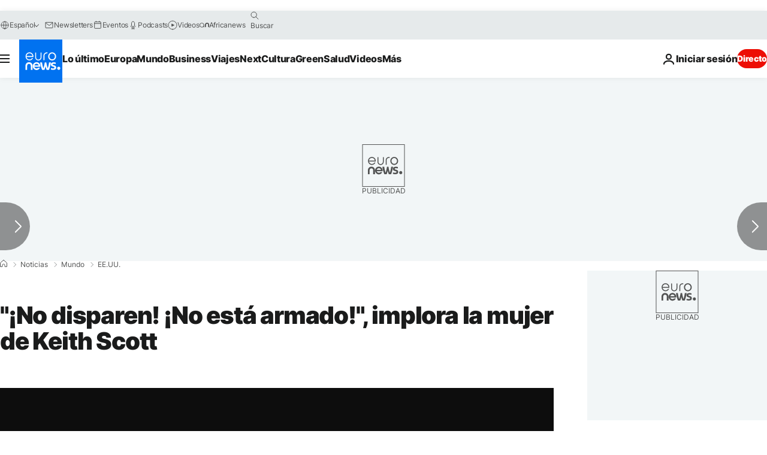

--- FILE ---
content_type: application/xml
request_url: https://dmxleo.dailymotion.com/cdn/manifest/video/x4uj17z.m3u8?af=2%2C7%2C8%2C9&vv=1%2C2%2C3%2C4%2C5%2C6%2C7%2C8%2C11%2C12%2C13%2C14&mm=video%2Fmp4%2Cvideo%2Fwebm%2Caudio%2Fmp4%2Caudio%2Fmpeg%2Caudio%2Faac%2Caudio%2Fmpeg3%2Caudio%2Fmp3%2Caudio%2Fvnd.wave%2Caudio%2Fwav%2Caudio%2Fwave%2Caudio%2Fogg%2Caudio%2Fvorbis%2Cimage%2Fjpeg%2Cimage%2Fpng%2Cimage%2Fwebp%2Cimage%2Fsvg%2Bxml&cse=1jfi1bi090083573f1d&rts=733683&rhv=1&cen=prod&cpi=xe2cka&cpt=player&rla=en&cpr=x9oog&eb=https%3A%2F%2Fes.euronews.com%2F2016%2F09%2F23%2Fno-disparen-no-esta-armado-implora-la-mujer-de-keith-scott&ps=924x520&td=es.euronews.com&reader_gdpr_flag=0&reader_gdpr_consent=&gdpr_binary_consent=opt-out&gdpr_comes_from_infopack=0&reader_us_privacy=1---&vl=-1&ciid=1jfi1bi090083573f1d_VMAP_0_0&cidx=0&sidx=0&vidIdx=0&omp=Dailymotion%2F1.0&omn=0&imal=1&uid_dm=ed909dda-5fcf-b7d8-ec09-89cd0bbce2c3&ccPremium=false&ccCustomParams=6458%252Fes_euronews_new%252Fnews%252Fnews%252Fworld%2Flng%253Des%2526page%253Darticle%2526video%253Dtrue%2526isBreakingNews%253Dfalse%2526vertical%253Dnews%2526nws_id%253D344834%2526nwsctr_id%253D2776393%2526article_type%253Dnormal%2526program%253Dworld%2526video_duration%253D70000%2526technical_tags%253Dvideo-auto-play%2526source%253Deuronews%2526themes%253Dnews%2526tags%253Dmanifestacion%25252Ceeuu%25252Cpolemica%25252Cdisparos%2526player_type%253Ddailymotion&3pcb=0&rap=1&apo=monetization&pos=1&pbm=2
body_size: 3927
content:
<?xml version="1.0" encoding="UTF-8"?><vmap:VMAP xmlns:vmap="http://www.iab.net/videosuite/vmap" version="1.0"><vmap:AdBreak breakType="linear" breakId="preroll1" timeOffset="start"><vmap:AdSource id="preroll1"><vmap:VASTAdData><VAST version="3.0"><Ad><InLine><AdSystem>Leo</AdSystem><AdTitle>noad</AdTitle><Extensions><Extension type="dailymotion" source="dailymotion">{"noAd":{"reasonId":1106,"reason":"viewing context|bot-detected"},"inventoryId":"8d218368-af7c-434e-b7a7-4c594ffc78ae"}</Extension></Extensions></InLine></Ad></VAST></vmap:VASTAdData></vmap:AdSource><vmap:Extensions><vmap:Extension type="dailymotion" source="dailymotion"><![CDATA[{"timeout":15000}]]></vmap:Extension></vmap:Extensions></vmap:AdBreak><vmap:AdBreak breakType="linear,nonlinear" breakId="midroll1-1" timeOffset="00:05:00" repeatAfter="00:05:00"><vmap:AdSource id="midroll1-1"><vmap:AdTagURI templateType="vast3">https://dmxleo.dailymotion.com/cdn/manifest/video/x4uj17z.m3u8?auth=[base64]&amp;vo=[MEDIAPLAYHEAD]&amp;vv=1%2C2%2C3%2C4%2C5%2C6%2C7%2C8%2C11%2C12%2C13%2C14&amp;sec=1&amp;rts=733683&amp;rla=en&amp;reader.player=dailymotion&amp;plt=1&amp;cen=prod&amp;3pcb=0&amp;rhv=1&amp;reader_us_privacy=1---&amp;eb=https%3A%2F%2Fes.euronews.com%2F2016%2F09%2F23%2Fno-disparen-no-esta-armado-implora-la-mujer-de-keith-scott&amp;dmngv=1.0&amp;dmng=Dailymotion&amp;cpt=player&amp;cpr=x9oog&amp;cpi=xe2cka&amp;battr=9%2C10%2C11%2C12%2C13%2C14%2C17&amp;apo=monetization&amp;pbm=2&amp;mm=video%2Fmp4%2Cvideo%2Fwebm%2Caudio%2Fmp4%2Caudio%2Fmpeg%2Caudio%2Faac%2Caudio%2Fmpeg3%2Caudio%2Fmp3%2Caudio%2Fvnd.wave%2Caudio%2Fwav%2Caudio%2Fwave%2Caudio%2Fogg%2Caudio%2Fvorbis%2Cimage%2Fjpeg%2Cimage%2Fpng%2Cimage%2Fwebp%2Cimage%2Fsvg%2Bxml&amp;lnrt=1&amp;dlvr=1%2C2&amp;cse=1jfi1bi090083573f1d&amp;cbrs=1&amp;r=v</vmap:AdTagURI></vmap:AdSource><vmap:Extensions><vmap:Extension type="dailymotion" source="dailymotion"><![CDATA[{"timeout":15000}]]></vmap:Extension></vmap:Extensions></vmap:AdBreak><vmap:Extensions><vmap:Extension type="dailymotion" source="dmx"><![CDATA[{"asid":119}]]></vmap:Extension></vmap:Extensions></vmap:VMAP>